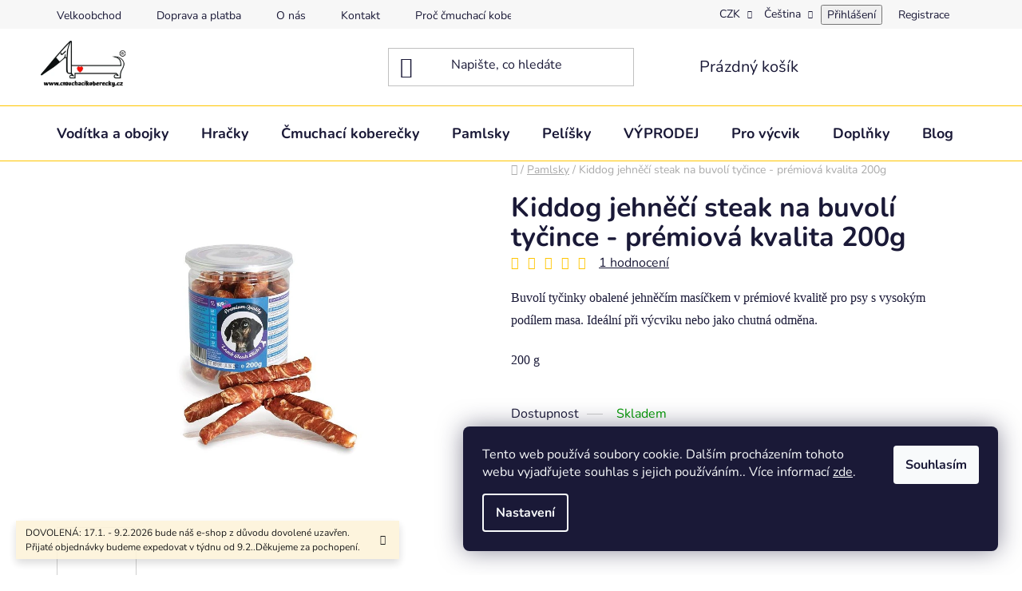

--- FILE ---
content_type: text/css; charset=utf-8
request_url: https://www.cmuchacikoberecky.cz/user/documents/upload/dmartini/cmuch.min.css?230
body_size: 3819
content:
#dm-overlay{position:fixed;top:0;left:0;width:100%;height:100%;background-color:rgba(0,0,0,.5);z-index:9999;display:none;}.dm-popup{font-family:var(--template-font);display:none;font-size:16px;position:fixed;top:50%;left:50%;transform:translate(-50%,-50%);max-width:768px;width:calc(100% - 40px);max-height:calc(100% - 40px);overflow-y:auto;padding:20px 40px;z-index:10000;border-radius:8px;border-color:transparent;background-color:#fff;border-style:solid;border-width:1px;}.dm-popup-in{display:flex;flex-direction:column;flex-wrap:wrap;position:relative;}.dm-popup h2{margin-top:0;font-family:var(--template-headings-font);font-weight:550!important;font-size:24px;text-align:center;}.dm-close-popup{position:absolute;width:40px;height:40px;top:20px;right:10px;cursor:pointer;}.dobirka-btns{display:flex;flex-wrap:wrap;flex-direction:row;align-items:center;justify-content:space-evenly;margin-right:-10px;margin-left:-10px;}.dobirka-btns a{display:flex;flex-wrap:wrap;align-items:center;justify-content:center;margin:10px;width:120px;max-width:calc(50% - 20px);font-size:16px;line-height:normal;min-height:40px;}.dobirka-btns a[onclick="dobirka_id16_agree()"]{color:#fff;background-color:var(--color-tertiary)!important;border-color:var(--color-tertiary)!important;}.toggle-coupon-input-button{pointer-events:none;font-weight:bold;text-decoration:none!important;}.toggle-coupon-input-button:after{display:none!important;}.toggle-coupon-input .discount-coupon{display:block;}.toggle-coupon-input .toggle-coupon-input-button{display:block!important;}#product-detail-form .surcharge-label,#product-detail-form .variant-label{font-weight:bold;}#product-detail-form table.detail-parameters tbody tr th{width:unset;}#product-detail-form table.detail-parameters{width:auto;}.one-column-body table.detail-parameters tbody tr th{min-width:unset;}.quantity .decrease:hover:before,.quantity .increase:hover:before{color:#fff;}.btn.btn-cart,.btn.btn-conversion,a.btn.btn-cart,a.btn.btn-conversion{color:#fff!important;}.p-variants-block{display:grid;grid-template-columns:auto 1fr;gap:16px 20px;margin-bottom:19px;}#product-detail-form .surcharge-label,#product-detail-form .variant-label{padding:0;}.p-variants-block .variant-list,.p-variants-block .surcharge-list{display:contents;}.p-variants-block .variant-list select,.p-variants-block .surcharge-list select{max-width:100%!important;width:100%;}.p-variants-block .variant-label,.p-variants-block .surcharge-label{align-self:center;}.p-variants-block .variants-heading{grid-column:1 / -1;padding-top:15px;padding-bottom:5px;font-weight:bold;font-size:22px;border-bottom:solid 1px var(--color-primary-hover);}.surcharge-list select,.variant-list select{height:40px;line-height:41px;}.p-short-description{margin-top:22px!important;}#hodnoceniobchodu{padding-top:30px;background-color:#fff;margin:auto;display:flex;flex-wrap:wrap;flex-direction:column;}#hodnoceniobchodu .shop-stat-all{text-align:center;padding-top:10px;padding-bottom:20px;}#hodnoceniobchodu .shop-eval{display:flex;flex-wrap:wrap;justify-content:center;margin-left:-7.5px;margin-right:-7.5px;}.id--51 #ratingWrapper+.votes-wrap{max-width:unset!important;margin-left:-7.5px;margin-right:-7.5px;}#hodnoceniobchodu .shop-stat-all a{padding:10px 20px;transition:300ms;background-color:var(--color-secondary);color:#fff;border-color:var(--color-secondary);min-height:50px;display:flex!important;flex-wrap:wrap;align-content:center;justify-content:center;width:fit-content;margin:auto;text-decoration:none;font-size:16px;}#hodnoceniobchodu .shop-stat-all a:hover{background-color:var(--color-secondary-hover);color:#fff;border-color:var(--color-secondary-hover);}#hodnoceniobchodu .vote-wrap:nth-child(n + 5),.template-10 #hodnoceniobchodu .vote-wrap:nth-child(n + 4){display:none!important;}#hodnoceniobchodu .rate-average-inner{display:flex;flex-wrap:wrap;align-items:center;justify-content:center;}#hodnoceniobchodu .rate-star-wrap{display:flex;flex-wrap:wrap;flex-direction:row;align-content:center;align-items:center;margin-bottom:0;}.vote-content{font-size:14px!important;line-height:150%!important;}#hodnoceniobchodu .vote-wrap{overflow:hidden;}#hodnoceniobchodu .vote-rating .vote-name.vote-name--nowrap{display:none!important;}#hodnoceniobchodu .vote-rating,.id--51 #ratingWrapper+.votes-wrap .vote-rating{flex-wrap:nowrap;justify-content:flex-start;white-space:nowrap;}#hodnoceniobchodu .vote-rating>*,.id--51 #ratingWrapper+.votes-wrap .vote-rating>*{order:unset;}#hodnoceniobchodu .vote-rating .vote-time,.id--51 #ratingWrapper+.votes-wrap .vote-rating .vote-time{width:unset;line-height:normal;}#hodnoceniobchodu .vote-rating .stars,.id--51 #ratingWrapper+.votes-wrap .vote-rating .stars{margin:0;}#hodnoceniobchodu .vote-rating .vote-delimeter,.id--51 #ratingWrapper+.votes-wrap .vote-rating .vote-delimeter{display:unset;padding-left:10px;padding-right:10px;padding-top:0;padding-bottom:0;}.id--51 #ratingWrapper+.votes-wrap .admin-response .vote-pic img{display:block!important;}.id--51 #ratingWrapper+.votes-wrap .vote-initials{background-color:#fff!important;color:transparent!important;font-size:0!important;}.id--51 #ratingWrapper+.votes-wrap{padding-top:30px;}.id--51 #ratingWrapper+.votes-wrap .vote-content{padding-right:0!important;}.id--51 #content #ratingWrapper+.votes-wrap.simple-vote{display:flex;flex-wrap:wrap;flex-direction:row;justify-content:flex-start;align-items:unset;}.id--51 #content #ratingWrapper+.votes-wrap .admin-response{padding:0;border-radius:0!important;margin:0;}.id--51 #content #ratingWrapper+.votes-wrap .admin-response .vote-wrap{border-top:solid 2px var(--color-primary)!important;padding-left:0!important;padding-right:0!important;border-left:none!important;border-right:none!important;border-bottom:none!important;background-color:transparent!important;border-radius:0!important;margin-left:0!important;margin-right:0!important;margin-bottom:0!important;box-shadow:none!important;}.id--51 #content #ratingWrapper+.votes-wrap .vote-wrap{margin:7.5px!important;flex-basis:unset!important;}@media (min-width:1200px){.id--51 #content #ratingWrapper+.votes-wrap:not(.admin-response)>.vote-wrap,#hodnoceniobchodu .vote-wrap{width:calc(25% - 7.5px * 2)}.multiple-columns-body.id--51 #content #ratingWrapper+.votes-wrap:not(.admin-response)>.vote-wrap,.shoptetak-pearl #content #ratingWrapper+.votes-wrap .vote-wrap{width:calc(100% / 4 - 7.5px * 2)}.template-10.id--51 #content #ratingWrapper+.votes-wrap:not(.admin-response)>.vote-wrap,.jupiter.id--51 #content #ratingWrapper+.votes-wrap:not(.admin-response)>.vote-wrap{width:calc(50% - 7.5px * 2)}.template-10 #hodnoceniobchodu .vote-wrap{width:calc(33.333% - 7.5px * 2)}}@media (max-width:1200px){.id--51 #content #ratingWrapper+.votes-wrap:not(.admin-response)>.vote-wrap,#hodnoceniobchodu .vote-wrap,.shoptetak-pearl #content #ratingWrapper+.votes-wrap .vote-wrap{width:calc(50% - 7.5px * 2)}}@media (max-width:600px){.id--51 #content #ratingWrapper+.votes-wrap:not(.admin-response)>.vote-wrap,#hodnoceniobchodu .vote-wrap,.shoptetak-pearl #content #ratingWrapper+.votes-wrap .vote-wrap{width:calc(100% - 7.5px * 2)}}#hodnoceniobchodu .vote-wrap,.id--51 #content #ratingWrapper+.votes-wrap .vote-wrap{display:block!important;border:none;padding:15px!important;border-radius:8px;margin:7.5px;text-align:left;}#hodnoceniobchodu .vote-wrap>*:not(.no-display),.id--51 #content #ratingWrapper+.votes-wrap .vote-wrap>*:not(.no-display){flex-basis:100%!important;width:100%!important;display:block!important;text-align:left;}#hodnoceniobchodu h2{text-align:center;font-size:26px;}#hodnoceniobchodu h2>a{text-decoration:none;color:inherit;}.id--51 .content-inner,.id--51 #ratingWrapper,.id--51 .votes-wrap{max-width:100%;}.id--51 #ratingWrapper+.votes-wrap .admin-response .vote-initials svg{display:none;}.vote-admin-response{display:none!important;}#hodnoceniobchodu .vote-time,.id--51 #ratingWrapper+.votes-wrap .vote-time{color:#666;}#hodnoceniobchodu .vote-wrap:not(.admin-response .vote-wrap),.id--51 #content #ratingWrapper+.votes-wrap .vote-wrap:not(.admin-response .vote-wrap),.template-14.id--51 .rate-wrapper:not(.admin-response .vote-wrap){background-color:#f1f1f1;}.template-13 #hodnoceniobchodu .vote-wrap:not(.admin-response .vote-wrap),.template-13.id--51 #content #ratingWrapper+.votes-wrap .vote-wrap:not(.admin-response .vote-wrap){background-color:#f7f7f7;}.id--51 #ratingWrapper+.votes-wrap .admin-response,#ratingWrapper{background-color:transparent!important;}#hodnoceniobchodu .vote-wrap::before,.id--51 .vote-wrap::before,.heureka-rating-group+br,#hodnoceniobchodu .vote-pic,.id--51 #ratingWrapper+.votes-wrap .vote-pic{display:none!important;}#hodnoceniobchodu .rate-average{font-size:14px!important;margin-right:5px;}#hodnoceniobchodu .stars-label{font-size:14px;line-height:normal;margin-left:5px;}#hodnoceniobchodu .shop-eval-stars .stars{margin-right:0;}.template-12 #hodnoceniobchodu .btn:after{display:none!important;}.template-12.type-detail{background-image:unset;}.shoptetak-rubin #hodnoceniobchodu .shop-stat-all a{background-color:var(--color-primary-hover);border-color:var(--color-primary-hover);}.shoptetak-rubin #hodnoceniobchodu .shop-stat-all a:hover{background-color:var(--color-primary-hover);border-color:var(--color-primary-hover);opacity:.8;}.tursky-apollo #hodnoceniobchodu .rate-average,.tursky-apollo #hodnoceniobchodu .stars-label{font-size:16px!important;}.tursky-apollo #hodnoceniobchodu .rate-star-wrap .stars span,.tursky-apollo #hodnoceniobchodu .rate-star-wrap .stars a{width:14px;height:14px;margin-right:4px;}.tursky-apollo #hodnoceniobchodu .rate-star-wrap .stars a::before,.tursky-apollo #hodnoceniobchodu .rate-star-wrap .stars span::before{font-size:15px;line-height:15px;}.tursky-apollo #hodnoceniobchodu .rate-star-wrap .stars{width:90px;height:16px;margin-right:10px;}.shoptak-carbon #hodnoceniobchodu .vote-wrap,.shoptak-carbon.id--51 #content .vote-wrap{background-color:#fff!important;border:solid 1px #dadada!important;border-radius:0!important;}.shoptak-carbon #hodnoceniobchodu .shop-stat-all a{padding:8px 0;font-weight:300;border:none;border-bottom:1px solid #000!important;letter-spacing:0;background-color:transparent;color:#000!important;min-height:unset!important;line-height:normal!important;font-size:1.3em;}.shoptak-carbon #hodnoceniobchodu h2{margin-bottom:10px;}.heureka-rating-group{width:100%!important;padding:0!important;margin:0!important;}.paxio-merkur.id--51 #ratingWrapper+.votes-wrap .vote-header{width:100%!important;text-align:left;}.paxio-merkur.id--51 #ratingWrapper+.votes-wrap .vote-content,.paxio-merkur #hodnoceniobchodu .vote-content{width:100%;padding:0;border:none!important;}.paxio-merkur #hodnoceniobchodu .vote-content{padding:0!important;margin-top:0!important;}.paxio-merkur.id--51 #ratingWrapper+.votes-wrap .votes-wrap{padding:0!important;margin-left:0;margin-right:0;width:100%;margin-top:0!important;margin-bottom:0;border:none!important;}.venus{background-color:#fff;}#hodnoceniobchodu .vote-summary,.id--51 #ratingWrapper+.votes-wrap .vote-summary{margin-top:0;}.id--51 #ratingWrapper+.votes-wrap .vote-content{padding:0!important;width:100%!important;}.paxio-merkur.id--51 #content #ratingWrapper+.votes-wrap:not(.admin-response)>.vote-wrap>.vote-content{margin-top:0!important;}.id--51.venus .pagination-wrapper{margin-top:24px;}@media (max-width:768px){.venus #hodnoceniobchodu .shop-eval{margin-right:0;margin-left:0}.paxio-merkur #hodnoceniobchodu{padding-left:12px;padding-right:12px}.venus #hodnoceniobchodu{padding-left:10px;padding-right:10px}}.venus #hodnoceniobchodu .rate-average{color:#000;font-weight:550;}.template-14.id--51 #ratingWrapper+.votes-wrap .vote-rating,.template-14 #hodnoceniobchodu .vote-rating{justify-content:flex-start!important;}.id--51 #ratingWrapper+.votes-wrap .star:nth-child(1),#hodnoceniobchodu .vote-rating .star:nth-child(1){margin-left:0!important;}.id--51 #content #ratingWrapper+.votes-wrap .admin-response .vote-header{display:none!important;}.id--51 #content #ratingWrapper+.votes-wrap .admin-response .vote-content{margin-top:0!important;}.tursky-apollo #hodnoceniobchodu,.shoptak-titan #hodnoceniobchodu,.shoptetak-celestin #hodnoceniobchodu{background-color:transparent;}.tursky-apollo #hodnoceniobchodu .vote-wrap:not(.admin-response .vote-wrap){background-color:#fff;}.tursky-apollo.id--51 #content #ratingWrapper+.votes-wrap .vote-wrap:not(.admin-response .vote-wrap){background-color:#fff;border:1px solid var(--color-tertiary);}.id--51.shoptetak-rubin aside{display:none;}.shoptetak-nefrit #hodnoceniobchodu .shop-stat-all a{line-height:normal!important;}.jupiter #hodnoceniobchodu .rate-average{width:unset;height:unset;line-height:normal;background-color:transparent;color:#000;}@media (min-width:1200px){.jupiter.id--51 #content #ratingWrapper+.votes-wrap.simple-vote{padding-top:0!important;margin-top:-7.5px}}.jupiter #hodnoceniobchodu .vote-wrap:not(.admin-response .vote-wrap),.jupiter.id--51 #content #ratingWrapper+.votes-wrap .vote-wrap:not(.admin-response .vote-wrap){background-color:#f5f5f5;border-radius:0;}.shoptak-titan #hodnoceniobchodu .vote-wrap,.shoptak-titan.id--51 #content #ratingWrapper+.votes-wrap .vote-wrap:not(.admin-response .vote-wrap){border-radius:0;background-color:#fff;}.shoptetak-celestin #hodnoceniobchodu .vote-wrap,.shoptetak-celestin.id--51 #content #ratingWrapper+.votes-wrap .vote-wrap:not(.admin-response .vote-wrap){border-radius:0;background-color:#f5f6f8!important;}.klubus-apeti-clear #hodnoceniobchodu,.klubus-apeti-standard #hodnoceniobchodu{max-width:1300px;padding:0 20px;}.klubus-apeti-clear,.klubus-apeti-standard{overflow-x:hidden;}@media (max-width:768px){.shoptetak-jaspis #hodnoceniobchodu .shop-eval{margin-right:0;margin-left:0}.template-04 #hodnoceniobchodu{padding-left:.9375em;padding-right:.9375em}.jupiter #hodnoceniobchodu .shop-eval{margin:0}}.template-06 #hodnoceniobchodu{padding-left:.9375em;padding-right:.9375em;}.jupiter.id--51 .vote-summary>*{width:100%;}.jupiter.id--51 #ratingWrapper+.votes-wrap .vote-rating .vote-time,.jupiter #hodnoceniobchodu .vote-rating .vote-time{display:block!important;margin-top:0;font-size:14px;}.tursky-apollo .vote-product-name,.tursky-apollo .vote-title,.tursky-apollo .vote-name{font-size:16px;text-transform:unset;line-height:normal;font-weight:550;margin-bottom:10px;}.tursky-apollo .vote-header{margin-bottom:10px;}.shoptetak-adamin .hp-ratings{display:none!important;}@media (max-width:992px){#product-detail-form{margin-top:22px}}@media (max-width:768px){.p-variants-block .variant-list,.p-variants-block .surcharge-list{display:block;padding-bottom:15px}#product-detail-form .surcharge-label,#product-detail-form .variant-label{padding-right:0;padding-bottom:5px}.p-variants-block .variants-heading{margin-bottom:10px}.p-variants-block{display:block}.product .p{padding:10px;border:solid 1px #dadada!important}.product{box-shadow:unset!important}.navigation-buttons .dropdown>span{display:none}.navigation-buttons .dropdown{align-items:center;display:flex;height:50px;position:relative;width:fit-content}.navigation-buttons .dropdown button{height:50px;font-size:14px;-webkit-appearance:none;-moz-appearance:none;appearance:none;background:none;border:0;padding:4px;display:inline-block;position:relative;cursor:pointer}.navigation-buttons .dropdown-menu{top:calc(100% - 15px);width:fit-content!important}#header .navigation-buttons>a{width:40px}.dropdown-menu,.dropdown-menu>li{width:fit-content!important;min-width:unset!important}.dropdown-menu a{height:unset!important;width:unset!important;text-align:left;width:fit-content!important;font-size:14px}}@media (min-width:768px){.navigation-buttons .dropdown{display:none}}.flag{text-align:left;max-width:100%;line-height:normal;}@media (max-width:768px){.columns-mobile-2 .product .p .name{-webkit-line-clamp:3!important;height:calc(1.5 * 14px * 3)!important;padding:0;font-size:14px}}.homepage-group-title{margin:20px 0;}.id-1 .product-slider-holder.has-navigation{padding-top:0;}.welcome-wrapper.container-narrow{padding:20px 0;}.shipping-billing-table .radio-wrapper{border:solid 1px #dadada!important;margin-bottom:10px;}.shipping-billing-table>.radio-wrapper:last-child{margin-bottom:0;}.shipping-billing-table .radio-wrapper.active{border-color:var(--color-primary)!important;}.payment-logo{width:60px!important;max-height:30px;position:absolute;left:30px;top:50%;transform:translateY(-50%);text-align:left!important;order:-10;}.payment-logo img{height:100%;width:100%;max-height:30px;object-fit:contain;}.radio-wrapper input[type=radio]+label{display:flex;flex-wrap:nowrap;align-items:center;}.radio-wrapper input[type=radio]+label>.payment-info{flex-basis:unset!important;padding-left:75px;text-align:left!important;padding-right:20px;min-width:calc(100% - 80px)!important;}.radio-wrapper input[type=radio]+label>.payment-shipping-price{text-align:right;padding-left:0!important;flex-basis:unset!important;max-width:80px!important;width:fit-content;white-space:nowrap;}.payment-info b{padding-right:0!important;}a.link-icon.print,a.link-icon.share{display:none!important;}@media (max-width:768px){#navigation .navigation-in ul li>a>b{text-decoration:none!important}#navigation a{border-bottom:solid 1px var(--color-primary-hover)}}button.btn.next-step-back.colorbox-close{border:solid 1px #000;color:#000;}.advancedOrder__buttons>*{min-width:180px;}.product a.btn{text-decoration:unset!important;}#header .header-bottom{border-top:solid 1px var(--color-primary-hover);border-bottom:solid 1px var(--color-primary-hover);}@media (min-width:768px){[data-target='language'] .languagesMenu__header.languagesMenu__header--actual[data-toggle='dropdown']{display:flex;justify-content:center;align-items:center}[data-target='language'] .languagesMenu__header.languagesMenu__header--actual[data-toggle='dropdown']>svg{margin-right:5px}.navigation-buttons .languagesMenu{display:none!important}}@media (max-width:768px){.languagesMenu{display:flex!important}.languagesMenu #topNavigationDropdown{display:none!important}.languagesMenu .languagesMenu__header.languagesMenu__header--actual,.languagesMenu .languagesMenu__content{display:flex;justify-content:center;align-items:center;position:relative;z-index:unset}.languagesMenu [data-target="currency"]{display:none!important}.languagesMenu .languagesMenu__header.languagesMenu__header--name{display:none}.languagesMenu__header:not([aria-expanded])+.languagesMenu__list--language,.languagesMenu__header[aria-expanded="false"]+.languagesMenu__list--language{display:none}.languagesMenu__list--language{position:absolute;top:30px;z-index:1000}.languagesMenu__header.languagesMenu__header--actual{font-size:0;gap:2.5px}.languagesMenu__list--language a{width:100%!important;height:auto!important}}

--- FILE ---
content_type: application/javascript; charset=utf-8
request_url: https://www.cmuchacikoberecky.cz/user/documents/upload/dmartini/cmuch.min.js?210
body_size: 2993
content:
var dm_lang=getShoptetDataLayer().language,texts={cs:{watchdog:"Hlídací pes",detail_btn:"Vybrat",voditko_1:"Konfigurace vodítka 1",voditko_2:"Konfigurace vodítka 2"},sk:{watchdog:"Strážny pes",detail_btn:"Vybrať",voditko_1:"Konfigurácia vodítka 1",voditko_2:"Konfigurácia vodítka 2"}};function voditka_pro_dva(){if($(".type-detail").length&&["Vodítka pro 2 psy","Vodítka pre 2 psy"].some((a=>$(".breadcrumbs").text().includes(a)))){var a=$(".p-variants-block"),n=[],t=[],e=[];$(".surcharge-list, .variant-list").each((function(){var a=$(this).find(".surcharge-label, .variant-label").text();a.match(/\s1[\s\n]|1\s*$/)?n.push($(this)):a.match(/\s2[\s\n]|2\s*$/)?t.push($(this)):e.push($(this))}));var o=$("<div class='variants-heading'><span>"+texts[dm_lang].voditko_1+"</span></div>"),i=$("<div class='variants-heading'><span>"+texts[dm_lang].voditko_2+"</span></div>");$(".surcharge-label, .variant-label").each((function(){$(this).contents().filter((function(){return 3===this.nodeType})).each((function(){this.nodeValue=this.nodeValue.replace(/\s*[12]\s*$/," ")}))})),a.empty(),e.forEach((function(n){a.append(n)})),a.append(o),n.forEach((function(n){a.append(n)})),a.append(i),t.forEach((function(n){a.append(n)}))}}function lang_flag(){$({cs:'<svg class="shp-flag shp-flag-CZ"><use xlink:href="#shp-flag-CZ"></use></svg>',sk:'<svg class="shp-flag shp-flag-SK"><use xlink:href="#shp-flag-SK"></use></svg>'}[dm_lang]).prependTo("[data-target='language'] .languagesMenu__header.languagesMenu__header--actual[data-toggle='dropdown']"),$(".languagesMenu").clone().prependTo(".navigation-buttons")}function products_btn(){$(".product a.btn:not(.btn-done)").addClass("btn-cart add-to-cart-button btn-done").text(texts[dm_lang].detail_btn).removeClass("btn-primary")}function doruceni(){if($(".id--16").length){var a=parseInt($("#deliveryCountryId").val(),10),n=getShoptetDataLayer().currency,t=getShoptetDataLayer().language,e=43===a;"EUR"===n||"SK"===t?151===a?"EUR"!==n&&(document.getElementById("payment-currency").value="EUR",action_trigger()):(document.getElementById("deliveryCountryId").value="151",action_trigger()):"CZK"!==n&&"CS"!==t||(e?"CZK"!==n&&(document.getElementById("payment-currency").value="CZK",action_trigger()):(document.getElementById("deliveryCountryId").value="43",action_trigger()))}}function action_trigger(){shoptet.cart.ajaxSubmitForm($("#select-country-payment").attr("action"),$("#select-country-payment")[0],"functionsForStep1",!0,!0)}function meny(){$("#topNavigationDropdown").html("Měna: "+$("#topNavigationDropdown").html().trim()),$(".top-navigation-bar .dropdown").clone().prependTo(".navigation-buttons")}function detail(){$(".type-detail").length&&($(".p-short-description").insertBefore(".social-buttons-wrapper"),$("select option[data-index='0']").text("Zvolte variantu"),$("a.link-icon.watchdog>span").text(texts[dm_lang].watchdog))}function kosik_mobile(){$(window).width()<768&&$(".cart-count").removeClass("toggle-window")}function dobirka_id16(){if($(".id--16").length){if($("html:not(.dobirkapop)").length){var a='\n            <div id="dm-overlay"></div>\n\n            <div class="dm-popup" id="dm-popup">\n              <div class="dm-popup-in">\n                <h2>'+dobirka_popup_nadpis+"</h2>\n                <div>"+dobirka_popup_text+"</div>\n\n                <div class='dobirka-btns'>\n                    <a class='btn btn-primary' onClick='dobirka_id16_disagree()'>"+dobirka_nesouhlas+"</a>\n                    <a class='btn btn-primary' onClick='dobirka_id16_agree()'>"+dobirka_souhlas+"</a>\n                </div>\n              </div>\n            </div>\n            ";$(a).appendTo("html"),$("html").addClass("dobirkapop")}$("#order-billing-methods .radio-wrapper:contains('"+nazev_platby_dobirky+"')").on("click",(function(){popup_show()})),setTimeout((()=>{$("#order-billing-methods .radio-wrapper.active:contains('"+nazev_platby_dobirky+"')").length&&popup_show()}),200)}}function dobirka_id16_agree(){popup_hide()}function dobirka_id16_disagree(){$("#order-billing-methods>.active input")[0].checked=!1,$("#order-billing-methods>.active").removeClass("active"),$("#order-billing-methods>.radio-wrapper:first").addClass("active"),$("#order-billing-methods>.active input")[0].checked=!0,shoptet.checkoutShared.callShippingBillingRelations(),shoptet.checkoutShared.changePaymentRelations(),shoptet.checkoutShared.checkIsSelectedActive(),shoptet.checkoutShared.replacingChosenShippingAndBilling(),popup_hide()}function popup_hide(){$(".dm-popup").fadeOut(),$("#dm-overlay").fadeOut()}function popup_show(){$(".dm-popup").fadeIn(),$("#dm-overlay").fadeIn()}function dobirka_id17(){$(".id--17").length&&($('strong[data-testid="recapPaymentMethod"]').text().toLowerCase().includes(nazev_platby_dobirky.toLocaleLowerCase())&&$("<div class='form-group consents'>"+dobirka_txt_dokonceni+"</div>").insertBefore(".next-step"))}function hodnoceni(){var a,n,t,e;!$(".id--51").length&&$("#footer").length&&($("html[lang='cs']").length?(a="/hodnoceni-obchodu",n="Hodnocení obchodu",t="Zobrazit více",e="hodnocení"):$("html[lang='sk']").length?(a="/hodnotenie-obchodu",n="Hodnotenie obchodu",t="Zobraziť viac",e="hodnotení"):$("html[lang='en']").length?(a="/store-rating",n="Store rating",t="Show more",e="ratings"):$("html[lang='de']").length?(a="/geschaftsbewertung",n="Geschäftsbewertung",t="Weitere anzeigen",e="rating"):$("html[lang='vi']").length?(a="/danh-gia-cua-hang",n="Đánh giá cửa hàng",t="Cho xem nhiều hơn",e="đánh giá"):$("html[lang='hu']").length?(a="/uzleti-ertekeles",n="Webáruház értékelése",t="Több megjelenítése",e="értékelés"):$("html[lang='pl']").length?(a="/opinie-o-sklepie",n="Opinie o sklepie",t="Wyświetlić więcej",e="ocen"):$("html[lang='ro']").length&&(a="/evaluarea-magazinului",n="Evaluarea magazinului",t="Afişare mai multe",e="evaluări"),fetch("/cache"+a+"/?jsonFormat",{headers:{"Content-Type":"application/json","X-Store-Rating-Details":"true"}}).then((a=>a.json())).then((o=>{for(var i=o.averageScore,s=o.count,r=String(i).replace(".",","),d='<a class="star star-on"></a>',l='<a class="star star-half"></a>',c='<a class="star star-off"></a>',p=[],h=0;h<o.ratings.length;h++){var g=o.ratings[h],u=g.score,v=g.description;if(5===u&&v&&v.length>0){if(null==(m=g.fullName))var m="";for(var b=String(g.created.date).replace(/^(\d{4})-(\d{2})-(\d{2}).*/,"$3.$2. $1"),f=Math.floor(2*u)/2,_="",k=0;k<5;k++)_+=f>=k+1?d:f>k?l:c;var y='\n              <div class="vote-wrap">\n                <div class="vote-header">\n                  <span class="vote-summary">\n                    <span class="vote-name vote-name--nowrap" data-testid="author">\n                      <span>'+m+'</span>\n                    </span>\n                    <span class="vote-rating">\n                      <span class="stars" data-testid="authorStars">'+_+'</span>\n                      <span class="vote-delimeter">|</span>\n                      <span class="vote-time" data-testid="latestContributionDate">'+b+'</span>\n                    </span>\n                  </span>\n                </div>\n  \n                <div class="vote-content" data-testid="authorText">'+v+"</div>\n              </div>\n              ";p.push(y)}}for(f=Math.floor(2*i)/2,_="",h=0;h<5;h++)_+=f>=h+1?d:f>h?l:c;for(let a=p.length-1;a>0;a--){const n=Math.floor(Math.random()*(a+1));[p[a],p[n]]=[p[n],p[a]]}var w='\n          <div id="hodnoceniobchodu" class="container row">\n            <h2>'+n+'</h2>\n  \n            <div class="shop-eval-stars">\n              <div class="rate-average-inner">\n                <span class="rate-average">'+r+'</span>\n  \n                <span class="rate-star-wrap">\n                  <span class="stars">\n                    '+_+'\n                  </span>\n  \n                  <span class="stars-label">\n                    '+s+" "+e+'\n                  </span>\n                </span>\n              </div>\n            </div>\n  \n            <br />\n  \n            <div class="shop-eval">'+p.join("")+'</div>\n  \n            <div class="shop-stat-all">\n              <a class="btn btn-conversion" href="'+a+'/">'+t+"</strong></a>\n            </div>\n          </div>\n          ";$("#dklab_instagram_widget").length?$(w).insertBefore("#dklab_instagram_widget"):$("#footer").length&&$(w).insertBefore("#footer")})).catch((a=>{})))}$(document).ready((function(){hodnoceni(),dobirka_id16(),dobirka_id17(),kosik_mobile(),detail(),meny(),doruceni(),products_btn(),lang_flag(),voditka_pro_dva()})),document.addEventListener("ShoptetDOMContentLoaded",(function(){products_btn()}));